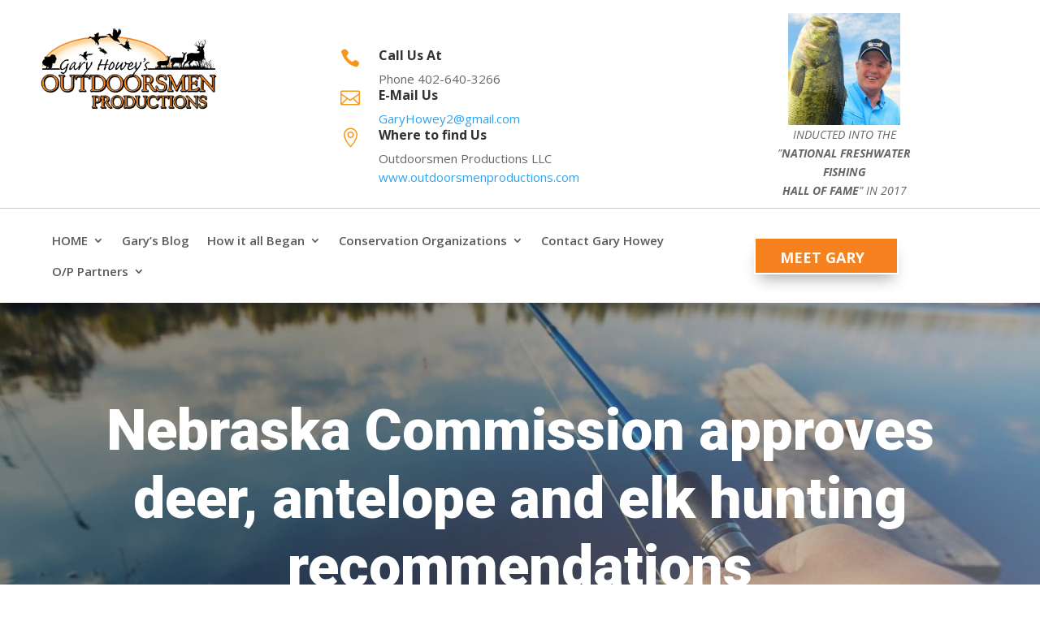

--- FILE ---
content_type: text/css
request_url: https://garyhoweysoutdoors.com/wp-content/plugins/divi-fontawesome-gtm/assets/divi-fontawesome-gtm.css?ver=1.2.1
body_size: 234
content:
#page-container .divi_fontawesome::before,
#page-container .divi_fontawesome::after,
#page-container .divi_fontawesome.et-pb-icon,
#page-container .et_pb_button.divi_fontawesome::before,
#page-container .et_pb_button.divi_fontawesome::after,
#page-container .et_pb_contact_reset.divi_fontawesome::before,
#page-container .et_pb_contact_reset.divi_fontawesome::after,
#page-container .et_pb_contact_submit.divi_fontawesome::before,
#page-container .et_pb_contact_submit.divi_fontawesome::after,
#page-container .et_pb_font_icon.divi_fontawesome::before,
#page-container .et_pb_font_icon.divi_fontawesome::after,
#page-container .et_pb_newsletter_button.divi_fontawesome::before,
#page-container .et_pb_newsletter_button.divi_fontawesome::after,
#page-container .et_pb_pricing_table_button.divi_fontawesome::before,
#page-container .et_pb_pricing_table_button.divi_fontawesome::after,
#page-container .et_pb_promo_button.divi_fontawesome::before,
#page-container .et_pb_promo_button.divi_fontawesome::after,
#page-container .et_overlay.divi_fontawesome::before,
#page-container .et_overlay.divi_fontawesome::after,
.et_font_icon li.fa::before {font-family: 'FontAwesome' !important}
.et_font_icon li.fa {font-size:18px}

.gtm_dfa_settings {
	background: #fff;
    padding: 10px 15px;
    border-right: 2px solid #e5e5e5;
    border-bottom: 2px solid #e5e5e5;}

.gtm_dfa_settings_label_icon::before {padding-right: 10px;color:#ccc}
.gtm_dfa_settings_label_icon--unlocked::before {color:#1abc9c}

.gtm_dfa_settings input {width:25em}

.gtm_dfa_credits {
	display: block;
	text-align: center;
	color: #888;
	font-size: 0.9em}

--- FILE ---
content_type: text/css
request_url: https://garyhoweysoutdoors.com/wp-content/et-cache/224381/et-core-unified-tb-228924-tb-225595-tb-227926-deferred-224381.min.css?ver=1765926771
body_size: 3002
content:
.et_pb_section_0_tb_header.et_pb_section{padding-top:0px;padding-bottom:0px}.et_pb_section_0_tb_header{z-index:10;box-shadow:0px 2px 18px 0px rgba(0,0,0,0.1)}.et_pb_row_0_tb_header,.et_pb_row_2_tb_header,.et_pb_row_3_tb_header{border-bottom-width:1px;border-bottom-color:#cccccc}.et_pb_row_0_tb_header.et_pb_row,.et_pb_row_2_tb_header.et_pb_row{padding-top:10px!important;padding-right:2%!important;padding-bottom:10px!important;padding-left:2%!important;padding-top:10px;padding-right:2%;padding-bottom:10px;padding-left:2%}.et_pb_row_0_tb_header,body #page-container .et-db #et-boc .et-l .et_pb_row_0_tb_header.et_pb_row,body.et_pb_pagebuilder_layout.single #page-container #et-boc .et-l .et_pb_row_0_tb_header.et_pb_row,body.et_pb_pagebuilder_layout.single.et_full_width_page #page-container #et-boc .et-l .et_pb_row_0_tb_header.et_pb_row,.et_pb_row_1_tb_header,body #page-container .et-db #et-boc .et-l .et_pb_row_1_tb_header.et_pb_row,body.et_pb_pagebuilder_layout.single #page-container #et-boc .et-l .et_pb_row_1_tb_header.et_pb_row,body.et_pb_pagebuilder_layout.single.et_full_width_page #page-container #et-boc .et-l .et_pb_row_1_tb_header.et_pb_row,.et_pb_row_2_tb_header,body #page-container .et-db #et-boc .et-l .et_pb_row_2_tb_header.et_pb_row,body.et_pb_pagebuilder_layout.single #page-container #et-boc .et-l .et_pb_row_2_tb_header.et_pb_row,body.et_pb_pagebuilder_layout.single.et_full_width_page #page-container #et-boc .et-l .et_pb_row_2_tb_header.et_pb_row,.et_pb_row_3_tb_header,body #page-container .et-db #et-boc .et-l .et_pb_row_3_tb_header.et_pb_row,body.et_pb_pagebuilder_layout.single #page-container #et-boc .et-l .et_pb_row_3_tb_header.et_pb_row,body.et_pb_pagebuilder_layout.single.et_full_width_page #page-container #et-boc .et-l .et_pb_row_3_tb_header.et_pb_row,.et_pb_row_5_tb_header,body #page-container .et-db #et-boc .et-l .et_pb_row_5_tb_header.et_pb_row,body.et_pb_pagebuilder_layout.single #page-container #et-boc .et-l .et_pb_row_5_tb_header.et_pb_row,body.et_pb_pagebuilder_layout.single.et_full_width_page #page-container #et-boc .et-l .et_pb_row_5_tb_header.et_pb_row{width:100%;max-width:100%}.et_pb_code_0_tb_header,.et_pb_code_1_tb_header,.et_pb_code_2_tb_header,.et_pb_code_3_tb_header,.et_pb_code_4_tb_header,.et_pb_code_5_tb_header{padding-top:0px;padding-bottom:0px;margin-top:0px!important;margin-bottom:0px!important}.et_pb_image_0_tb_header{padding-right:0px;width:80%;text-align:left;margin-left:0}.et_pb_blurb_0_tb_header.et_pb_blurb .et_pb_module_header,.et_pb_blurb_0_tb_header.et_pb_blurb .et_pb_module_header a,.et_pb_blurb_1_tb_header.et_pb_blurb .et_pb_module_header,.et_pb_blurb_1_tb_header.et_pb_blurb .et_pb_module_header a,.et_pb_blurb_2_tb_header.et_pb_blurb .et_pb_module_header,.et_pb_blurb_2_tb_header.et_pb_blurb .et_pb_module_header a,.et_pb_blurb_3_tb_header.et_pb_blurb .et_pb_module_header,.et_pb_blurb_3_tb_header.et_pb_blurb .et_pb_module_header a,.et_pb_blurb_4_tb_header.et_pb_blurb .et_pb_module_header,.et_pb_blurb_4_tb_header.et_pb_blurb .et_pb_module_header a,.et_pb_blurb_5_tb_header.et_pb_blurb .et_pb_module_header,.et_pb_blurb_5_tb_header.et_pb_blurb .et_pb_module_header a,.et_pb_blurb_6_tb_header.et_pb_blurb .et_pb_module_header,.et_pb_blurb_6_tb_header.et_pb_blurb .et_pb_module_header a,.et_pb_blurb_7_tb_header.et_pb_blurb .et_pb_module_header,.et_pb_blurb_7_tb_header.et_pb_blurb .et_pb_module_header a,.et_pb_blurb_8_tb_header.et_pb_blurb .et_pb_module_header,.et_pb_blurb_8_tb_header.et_pb_blurb .et_pb_module_header a{font-family:'Open Sans',Helvetica,Arial,Lucida,sans-serif;font-weight:700;color:#333333!important;text-align:left}.et_pb_blurb_0_tb_header.et_pb_blurb .et_pb_blurb_description,.et_pb_blurb_1_tb_header.et_pb_blurb .et_pb_blurb_description,.et_pb_blurb_2_tb_header.et_pb_blurb .et_pb_blurb_description,.et_pb_blurb_3_tb_header.et_pb_blurb .et_pb_blurb_description,.et_pb_blurb_4_tb_header.et_pb_blurb .et_pb_blurb_description,.et_pb_blurb_5_tb_header.et_pb_blurb .et_pb_blurb_description,.et_pb_blurb_6_tb_header.et_pb_blurb .et_pb_blurb_description,.et_pb_blurb_7_tb_header.et_pb_blurb .et_pb_blurb_description,.et_pb_blurb_8_tb_header.et_pb_blurb .et_pb_blurb_description{text-align:left}.et_pb_blurb_0_tb_header.et_pb_blurb{font-family:'Open Sans',Helvetica,Arial,Lucida,sans-serif;font-size:15px;color:#666666!important;margin-top:50px!important}.et_pb_blurb_0_tb_header .et-pb-icon,.et_pb_blurb_1_tb_header .et-pb-icon,.et_pb_blurb_2_tb_header .et-pb-icon,.et_pb_blurb_3_tb_header .et-pb-icon,.et_pb_blurb_4_tb_header .et-pb-icon,.et_pb_blurb_5_tb_header .et-pb-icon,.et_pb_blurb_6_tb_header .et-pb-icon,.et_pb_blurb_7_tb_header .et-pb-icon,.et_pb_blurb_8_tb_header .et-pb-icon{font-size:24px;color:#f6961b;font-family:ETmodules!important;font-weight:400!important}.et_pb_blurb_1_tb_header.et_pb_blurb,.et_pb_blurb_2_tb_header.et_pb_blurb{font-family:'Open Sans',Helvetica,Arial,Lucida,sans-serif;font-size:15px;color:#666666!important}.et_pb_column_3_tb_header{width:17%!important}.et_pb_image_1_tb_header .et_pb_image_wrap img,.et_pb_image_2_tb_header .et_pb_image_wrap img,.et_pb_image_3_tb_header .et_pb_image_wrap img{max-height:200px;width:auto}.et_pb_image_1_tb_header,.et_pb_image_2_tb_header{margin-top:6px!important;max-width:66%;text-align:center}.et_pb_sticky.et_pb_row_1_tb_header{background-image:initial;background-color:#F5821F}.et_pb_row_1_tb_header{transition:background-color 300ms ease 0ms,background-image 300ms ease 0ms;display:flex;align-items:center;flex-wrap:wrap}.et_pb_menu_0_tb_header.et_pb_menu ul li a,.et_pb_menu_1_tb_header.et_pb_menu ul li a{font-weight:600;font-size:15px;color:#5A5A5A!important;line-height:1.2em}.et_pb_menu_0_tb_header.et_pb_menu ul li:hover>a,.et_pb_sticky .et_pb_menu_0_tb_header.et_pb_menu ul li:hover>a,.et_pb_menu_1_tb_header.et_pb_menu ul li:hover>a,.et_pb_sticky .et_pb_menu_1_tb_header.et_pb_menu ul li:hover>a{letter-spacing:1px}.et_pb_sticky .et_pb_menu_0_tb_header.et_pb_menu ul li a{color:#FFFFFF!important;letter-spacing:0px}body.safari .et_pb_menu_0_tb_header.et_pb_menu ul li:hover>a,body.iphone .et_pb_menu_0_tb_header.et_pb_menu ul li:hover>a,body.uiwebview .et_pb_menu_0_tb_header.et_pb_menu ul li:hover>a,body.safari .et_pb_menu_1_tb_header.et_pb_menu ul li:hover>a,body.iphone .et_pb_menu_1_tb_header.et_pb_menu ul li:hover>a,body.uiwebview .et_pb_menu_1_tb_header.et_pb_menu ul li:hover>a{font-variant-ligatures:no-common-ligatures}.et_pb_menu_0_tb_header.et_pb_menu,.et_pb_menu_1_tb_header.et_pb_menu{background-color:rgba(0,0,0,0)}.et_pb_sticky .et_pb_menu_0_tb_header.et_pb_menu{background-image:initial;background-color:transparent}.et_pb_sticky .et_pb_menu_0_tb_header .et_pb_menu__logo-wrap .et_pb_menu__logo img,.et_pb_sticky .et_pb_menu_1_tb_header .et_pb_menu__logo-wrap .et_pb_menu__logo img,.et_pb_column_4_tb_header,.et_pb_column_5_tb_header,.et_pb_column_10_tb_header{border-color:#FFFFFF}.et_pb_menu_0_tb_header{padding-top:20px;padding-right:22px;padding-bottom:0px;margin-bottom:0px!important;max-width:100%}.et_pb_menu_0_tb_header.et_pb_menu ul li a,.et_pb_menu_0_tb_header .et_pb_menu__logo-wrap .et_pb_menu__logo img,.et_pb_menu_0_tb_header.et_pb_menu ul li.current-menu-item a,.et_pb_menu_0_tb_header.et_pb_menu .nav li ul a,.et_pb_menu_0_tb_header .mobile_menu_bar:before{transition:color 300ms ease 0ms,letter-spacing 300ms ease 0ms,border 300ms ease 0ms}.et_pb_menu_0_tb_header.et_pb_menu .et-menu-nav li a,.et_pb_menu_1_tb_header.et_pb_menu .et-menu-nav li a{padding-bottom:20px}.et_pb_menu_0_tb_header.et_pb_menu .et-menu-nav li ul.sub-menu,.et_pb_menu_1_tb_header.et_pb_menu .et-menu-nav li ul.sub-menu{border-width:2px;padding:0!important;width:200px!important}.et_pb_menu_0_tb_header.et_pb_menu .et-menu-nav li ul.sub-menu a,.et_pb_menu_1_tb_header.et_pb_menu .et-menu-nav li ul.sub-menu a{padding:12px 20px}.et_pb_menu_0_tb_header.et_pb_menu ul li.current-menu-item a,.et_pb_menu_0_tb_header.et_pb_menu ul li.current-menu-item a:hover,.et_pb_sticky .et_pb_menu_0_tb_header.et_pb_menu ul li.current-menu-item a,.et_pb_menu_0_tb_header.et_pb_menu .nav li ul.sub-menu li.current-menu-item a,.et_pb_menu_1_tb_header.et_pb_menu ul li.current-menu-item a,.et_pb_menu_1_tb_header.et_pb_menu ul li.current-menu-item a:hover,.et_pb_sticky .et_pb_menu_1_tb_header.et_pb_menu ul li.current-menu-item a,.et_pb_menu_1_tb_header.et_pb_menu .nav li ul.sub-menu li.current-menu-item a{color:#914300!important}.et_pb_menu_0_tb_header.et_pb_menu .nav li ul,.et_pb_menu_1_tb_header.et_pb_menu .nav li ul{background-color:#F2F8F8!important;border-color:#914300}.et_pb_menu_0_tb_header.et_pb_menu .nav li ul:hover,.et_pb_sticky .et_pb_menu_0_tb_header.et_pb_menu .nav li ul,.et_pb_menu_0_tb_header.et_pb_menu .et_mobile_menu,.et_pb_menu_0_tb_header.et_pb_menu .et_mobile_menu ul,.et_pb_menu_1_tb_header.et_pb_menu .nav li ul:hover,.et_pb_sticky .et_pb_menu_1_tb_header.et_pb_menu .nav li ul,.et_pb_menu_1_tb_header.et_pb_menu .et_mobile_menu,.et_pb_menu_1_tb_header.et_pb_menu .et_mobile_menu ul{background-color:#F2F8F8!important}.et_pb_menu_0_tb_header.et_pb_menu .et_mobile_menu,.et_pb_menu_1_tb_header.et_pb_menu .et_mobile_menu{border-color:#914300}.et_pb_menu_0_tb_header.et_pb_menu .nav li ul.sub-menu a,.et_pb_menu_0_tb_header.et_pb_menu .et_mobile_menu a,.et_pb_menu_1_tb_header.et_pb_menu .nav li ul.sub-menu a,.et_pb_menu_1_tb_header.et_pb_menu .et_mobile_menu a{color:#5A5A5A!important}.et_pb_menu_0_tb_header.et_pb_menu .nav li ul.sub-menu a:hover,.et_pb_menu_1_tb_header.et_pb_menu .nav li ul.sub-menu a:hover{color:#017C4A!important}.et_pb_menu_0_tb_header.et_pb_menu .et_mobile_menu:hover,.et_pb_menu_0_tb_header.et_pb_menu .et_mobile_menu ul:hover,.et_pb_menu_0_tb_header.et_pb_menu .et_mobile_menu:hover ul,.et_pb_menu_1_tb_header.et_pb_menu .et_mobile_menu:hover,.et_pb_menu_1_tb_header.et_pb_menu .et_mobile_menu ul:hover,.et_pb_menu_1_tb_header.et_pb_menu .et_mobile_menu:hover ul{background-color:#FFFFFF!important}.et_pb_menu_0_tb_header.et_pb_menu nav>ul>li li a:hover,.et_pb_menu_1_tb_header.et_pb_menu nav>ul>li li a:hover{opacity:1}.et_pb_menu_0_tb_header .et_pb_menu_inner_container>.et_pb_menu__logo-wrap,.et_pb_menu_0_tb_header .et_pb_menu__logo-slot{width:auto;max-width:100%}.et_pb_menu_0_tb_header .et_pb_menu_inner_container>.et_pb_menu__logo-wrap .et_pb_menu__logo img,.et_pb_menu_0_tb_header .et_pb_menu__logo-slot .et_pb_menu__logo-wrap img,.et_pb_menu_1_tb_header .et_pb_menu_inner_container>.et_pb_menu__logo-wrap .et_pb_menu__logo img,.et_pb_menu_1_tb_header .et_pb_menu__logo-slot .et_pb_menu__logo-wrap img{height:auto;max-height:none}.et_pb_menu_0_tb_header .mobile_nav .mobile_menu_bar:before,.et_pb_menu_1_tb_header .mobile_nav .mobile_menu_bar:before{color:#017C4A}.et_pb_sticky .et_pb_menu_0_tb_header .mobile_nav .mobile_menu_bar:before,.et_pb_sticky .et_pb_menu_1_tb_header .mobile_nav .mobile_menu_bar:before{color:#FFFFFF}.et_pb_menu_0_tb_header .et_pb_menu__icon.et_pb_menu__search-button,.et_pb_menu_0_tb_header .et_pb_menu__icon.et_pb_menu__close-search-button,.et_pb_menu_1_tb_header .et_pb_menu__icon.et_pb_menu__search-button,.et_pb_menu_1_tb_header .et_pb_menu__icon.et_pb_menu__close-search-button{font-size:24px;color:#2ea3f2}.et_pb_menu_0_tb_header .et_pb_menu__icon.et_pb_menu__cart-button,.et_pb_menu_1_tb_header .et_pb_menu__icon.et_pb_menu__cart-button{color:#2ea3f2}.et_pb_button_0_tb_header_wrapper .et_pb_button_0_tb_header,.et_pb_button_0_tb_header_wrapper .et_pb_button_0_tb_header:hover,.et_pb_button_1_tb_header_wrapper .et_pb_button_1_tb_header,.et_pb_button_1_tb_header_wrapper .et_pb_button_1_tb_header:hover,.et_pb_button_2_tb_header_wrapper .et_pb_button_2_tb_header,.et_pb_button_2_tb_header_wrapper .et_pb_button_2_tb_header:hover{padding-top:8px!important;padding-right:40px!important;padding-bottom:4px!important;padding-left:30px!important}.et_pb_button_0_tb_header_wrapper,.et_pb_button_2_tb_header_wrapper{margin-top:0px!important;margin-right:0px!important;margin-bottom:0px!important;margin-left:0px!important}body #page-container .et_pb_section .et_pb_button_0_tb_header,body #page-container .et_pb_section .et_pb_button_1_tb_header,body #page-container .et_pb_section .et_pb_button_2_tb_header{color:#FFFFFF!important;border-width:2px!important;border-color:#FFFFFF;border-radius:0px;font-size:18px;font-weight:700!important;text-transform:uppercase!important;background-color:#F5821F}body #page-container .et_pb_section .et_pb_button_0_tb_header:hover,body #page-container .et_pb_section .et_pb_button_1_tb_header:hover,body #page-container .et_pb_section .et_pb_button_2_tb_header:hover{color:#F5821F!important;border-color:#F5821F!important;background-image:initial;background-color:rgba(245,130,31,0.25)}.et_pb_sticky body #page-container .et_pb_section .et_pb_button_0_tb_header,.et_pb_sticky body #page-container .et_pb_section .et_pb_button_1_tb_header,.et_pb_sticky body #page-container .et_pb_section .et_pb_button_2_tb_header{color:#FFFFFF!important;border-color:#FFFFFF!important;background-image:initial;background-color:#F5821F}body #page-container .et_pb_section .et_pb_button_0_tb_header:after,body #page-container .et_pb_section .et_pb_button_1_tb_header:after,body #page-container .et_pb_section .et_pb_button_2_tb_header:after{font-size:1.6em}body.et_button_custom_icon #page-container .et_pb_button_0_tb_header:after,body.et_button_custom_icon #page-container .et_pb_button_1_tb_header:after,body.et_button_custom_icon #page-container .et_pb_button_2_tb_header:after{font-size:18px}body #page-container .et_pb_section .et_pb_button_0_tb_header:hover:after,body #page-container .et_pb_section .et_pb_button_1_tb_header:hover:after,body #page-container .et_pb_section .et_pb_button_2_tb_header:hover:after{color:#F5821F}.et_pb_button_0_tb_header{box-shadow:0px 12px 18px -6px rgba(0,0,0,0.3);transition:color 300ms ease 0ms,background-color 300ms ease 0ms,border 300ms ease 0ms}.et_pb_sticky .et_pb_button_0_tb_header{box-shadow:0px 12px 18px -6px rgba(0,0,0,0.3)}.et_pb_button_0_tb_header,.et_pb_button_0_tb_header:after,.et_pb_button_1_tb_header,.et_pb_button_1_tb_header:after,.et_pb_button_2_tb_header,.et_pb_button_2_tb_header:after{transition:all 300ms ease 0ms}.et_pb_section_1_tb_header.et_pb_section{padding-top:0px}.et_pb_blurb_3_tb_header.et_pb_blurb,.et_pb_blurb_4_tb_header.et_pb_blurb,.et_pb_blurb_5_tb_header.et_pb_blurb,.et_pb_blurb_6_tb_header.et_pb_blurb,.et_pb_blurb_7_tb_header.et_pb_blurb,.et_pb_blurb_8_tb_header.et_pb_blurb{font-family:'Open Sans',Helvetica,Arial,Lucida,sans-serif;font-size:15px;color:#666666!important;padding-top:0px!important;padding-right:0px!important;padding-bottom:0px!important;padding-left:0px!important;margin-top:0.5em!important;margin-right:0px!important;margin-bottom:0.5em!important;margin-left:0px!important}.et_pb_button_1_tb_header_wrapper{margin-top:0px!important;margin-right:0px!important;margin-bottom:0px!important;margin-left:125px!important}.et_pb_button_1_tb_header,.et_pb_button_2_tb_header{transition:color 300ms ease 0ms,background-color 300ms ease 0ms,border 300ms ease 0ms}.et_pb_row_4_tb_header,body #page-container .et-db #et-boc .et-l .et_pb_row_4_tb_header.et_pb_row,body.et_pb_pagebuilder_layout.single #page-container #et-boc .et-l .et_pb_row_4_tb_header.et_pb_row,body.et_pb_pagebuilder_layout.single.et_full_width_page #page-container #et-boc .et-l .et_pb_row_4_tb_header.et_pb_row{width:100%}.et_pb_image_3_tb_header{margin-top:6px!important;max-width:35%;text-align:center}.et_pb_sticky.et_pb_row_5_tb_header{background-image:initial;background-color:#017C4A}.et_pb_row_5_tb_header{margin-top:0px!important;margin-right:0px!important;margin-bottom:0px!important;margin-left:0px!important;transition:background-color 300ms ease 0ms,background-image 300ms ease 0ms;display:flex;align-items:flex-start;flex-wrap:wrap}.et_pb_sticky .et_pb_menu_1_tb_header.et_pb_menu ul li a{color:#000000!important;letter-spacing:0px}.et_pb_sticky .et_pb_menu_1_tb_header.et_pb_menu{background-image:initial;background-color:rgba(255,255,255,0.8)}.et_pb_menu_1_tb_header .et_pb_menu__logo-wrap .et_pb_menu__logo img{border-width:0px}.et_pb_menu_1_tb_header.et_pb_menu ul li a,.et_pb_menu_1_tb_header .et_pb_menu__logo-wrap .et_pb_menu__logo img,.et_pb_menu_1_tb_header.et_pb_menu,.et_pb_menu_1_tb_header.et_pb_menu ul li.current-menu-item a,.et_pb_menu_1_tb_header.et_pb_menu .nav li ul a,.et_pb_menu_1_tb_header .mobile_menu_bar:before{transition:color 300ms ease 0ms,letter-spacing 300ms ease 0ms,border 300ms ease 0ms,background-color 300ms ease 0ms,background-image 300ms ease 0ms}.et_pb_menu_1_tb_header .et_pb_menu_inner_container>.et_pb_menu__logo-wrap,.et_pb_menu_1_tb_header .et_pb_menu__logo-slot{width:200px;max-width:200px}.et_pb_column_0_tb_header{border-color:#FFFFFF;width:27%!important}.et_pb_column_1_tb_header{border-color:#FFFFFF;width:5%!important}.et_pb_column_2_tb_header{border-color:#FFFFFF;width:42%!important}.et_pb_column_6_tb_header,.et_pb_column_8_tb_header{border-color:#FFFFFF;width:73%!important}.et_pb_column_7_tb_header{border-color:#FFFFFF;width:25%!important}.et_pb_row_1_tb_header.et_pb_row{padding-top:10px!important;padding-right:5%!important;padding-bottom:10px!important;padding-left:5%!important;margin-left:0px!important;margin-right:auto!important;padding-top:10px;padding-right:5%;padding-bottom:10px;padding-left:5%}.et_pb_menu_0_tb_header.et_pb_module{margin-left:0px!important;margin-right:auto!important}.et_pb_row_3_tb_header.et_pb_row{padding-top:10px!important;padding-right:2%!important;padding-bottom:10px!important;padding-left:2%!important;margin-left:auto!important;margin-right:auto!important;padding-top:10px;padding-right:2%;padding-bottom:10px;padding-left:2%}.et_pb_row_4_tb_header.et_pb_row{padding-top:0px!important;padding-bottom:0px!important;margin-top:0px!important;margin-bottom:0px!important;margin-left:auto!important;margin-right:auto!important;padding-top:0px;padding-bottom:0px}.et_pb_row_5_tb_header.et_pb_row{padding-top:0px!important;padding-right:0%!important;padding-bottom:0px!important;padding-left:0%!important;margin-left:0px!important;margin-right:auto!important;padding-top:0px;padding-right:0%;padding-bottom:0px;padding-left:0%}.et_pb_menu_1_tb_header.et_pb_module{margin-left:auto!important;margin-right:auto!important}@media only screen and (min-width:981px){.et_pb_column_4_tb_header,.et_pb_column_10_tb_header{width:72%!important;display:flex;flex-direction:row;justify-content:space-between;align-items:flex-start}.et_pb_menu_0_tb_header.et_pb_menu .et_pb_menu__logo,.et_pb_menu_1_tb_header.et_pb_menu .et_pb_menu__logo{display:none}.et_pb_column_5_tb_header{width:22%!important;display:flex;flex-direction:row;justify-content:space-between;align-items:flex-start}.et_pb_button_0_tb_header,.et_pb_button_1_tb_header,.et_pb_button_2_tb_header{width:auto}.et_pb_section_1_tb_header,.et_pb_row_2_tb_header,.et_pb_blurb_3_tb_header,.et_pb_blurb_4_tb_header,.et_pb_blurb_5_tb_header,.et_pb_row_3_tb_header,.et_pb_blurb_6_tb_header,.et_pb_blurb_7_tb_header,.et_pb_blurb_8_tb_header,.et_pb_row_4_tb_header,.et_pb_row_5_tb_header{display:none!important}.et_pb_menu_1_tb_header{max-width:30%;display:none!important}}@media only screen and (max-width:980px){.et_pb_row_0_tb_header,.et_pb_row_2_tb_header,.et_pb_row_3_tb_header{border-bottom-width:1px;border-bottom-color:#cccccc}.et_pb_image_0_tb_header .et_pb_image_wrap img,.et_pb_image_1_tb_header .et_pb_image_wrap img,.et_pb_image_2_tb_header .et_pb_image_wrap img,.et_pb_image_3_tb_header .et_pb_image_wrap img{width:auto}.et_pb_column_4_tb_header,.et_pb_column_5_tb_header,.et_pb_column_10_tb_header{margin-bottom:0}.et_pb_menu_0_tb_header{padding-top:10px;padding-right:0px}.et_pb_menu_0_tb_header.et_pb_menu .et_pb_menu__logo,.et_pb_menu_1_tb_header.et_pb_menu .et_pb_menu__logo{display:inline-block;padding-bottom:10px}.et_pb_menu_0_tb_header.et_pb_menu ul li.current-menu-item a,.et_pb_menu_1_tb_header.et_pb_menu ul li.current-menu-item a{color:#017C4A!important}.et_pb_menu_0_tb_header.et_pb_menu .et_mobile_menu,.et_pb_menu_0_tb_header.et_pb_menu .et_mobile_menu ul,.et_pb_menu_1_tb_header.et_pb_menu .et_mobile_menu,.et_pb_menu_1_tb_header.et_pb_menu .et_mobile_menu ul{background-color:#F2F8F8!important}.et_pb_menu_0_tb_header.et_pb_menu .et_mobile_menu a,.et_pb_menu_1_tb_header.et_pb_menu .et_mobile_menu a{color:#171717!important}body #page-container .et_pb_section .et_pb_button_0_tb_header:after{display:inline-block;opacity:0}body #page-container .et_pb_section .et_pb_button_0_tb_header:hover:after,body #page-container .et_pb_section .et_pb_button_1_tb_header:hover:after,body #page-container .et_pb_section .et_pb_button_2_tb_header:hover:after{opacity:1}body #page-container .et_pb_section .et_pb_button_1_tb_header,body #page-container .et_pb_section .et_pb_button_2_tb_header{font-size:16px!important}body #page-container .et_pb_section .et_pb_button_1_tb_header:after,body #page-container .et_pb_section .et_pb_button_2_tb_header:after{display:inline-block;opacity:0;font-size:1.6em}body.et_button_custom_icon #page-container .et_pb_button_1_tb_header:after,body.et_button_custom_icon #page-container .et_pb_button_2_tb_header:after{font-size:16px}.et_pb_row_3_tb_header.et_pb_row{padding-top:0px!important;padding-right:0%!important;padding-bottom:0px!important;padding-left:0%!important;padding-top:0px!important;padding-right:0%!important;padding-bottom:0px!important;padding-left:0%!important}.et_pb_row_5_tb_header.et_pb_row{margin-top:0px!important;margin-right:0px!important;margin-bottom:0px!important;margin-left:0px!important}.et_pb_menu_1_tb_header{padding-top:0px;padding-right:0px;padding-bottom:0px;padding-left:0px;margin-top:0px!important;margin-right:0px!important;margin-bottom:0px!important;margin-left:0px!important;max-width:80%}}@media only screen and (min-width:768px) and (max-width:980px){.et_pb_section_0_tb_header,.et_pb_row_0_tb_header,.et_pb_column_0_tb_header,.et_pb_image_0_tb_header,.et_pb_row_1_tb_header,.et_pb_menu_0_tb_header,.et_pb_row_3_tb_header,.et_pb_row_4_tb_header{display:none!important}.et_pb_button_0_tb_header,.et_pb_button_1_tb_header,.et_pb_button_2_tb_header{float:none;margin:5px,0px}}@media only screen and (max-width:767px){.et_pb_section_0_tb_header,.et_pb_column_0_tb_header,.et_pb_image_0_tb_header,.et_pb_row_1_tb_header,.et_pb_menu_0_tb_header{display:none!important}.et_pb_row_0_tb_header,.et_pb_row_2_tb_header{border-bottom-width:1px;border-bottom-color:#cccccc;display:none!important}.et_pb_row_0_tb_header.et_pb_row,.et_pb_row_2_tb_header.et_pb_row,.et_pb_row_3_tb_header.et_pb_row{padding-top:10px!important;padding-right:10%!important;padding-bottom:10px!important;padding-left:10%!important;padding-top:10px!important;padding-right:10%!important;padding-bottom:10px!important;padding-left:10%!important}.et_pb_image_0_tb_header .et_pb_image_wrap img,.et_pb_image_1_tb_header .et_pb_image_wrap img,.et_pb_image_2_tb_header .et_pb_image_wrap img,.et_pb_image_3_tb_header .et_pb_image_wrap img{width:auto}.et_pb_column_4_tb_header,.et_pb_column_5_tb_header,.et_pb_column_10_tb_header{margin-bottom:0}.et_pb_menu_0_tb_header.et_pb_menu .et_pb_menu__logo,.et_pb_menu_1_tb_header.et_pb_menu .et_pb_menu__logo{display:inline-block;padding-bottom:10px}.et_pb_menu_0_tb_header.et_pb_menu .et_mobile_menu,.et_pb_menu_0_tb_header.et_pb_menu .et_mobile_menu ul,.et_pb_menu_1_tb_header.et_pb_menu .et_mobile_menu,.et_pb_menu_1_tb_header.et_pb_menu .et_mobile_menu ul{background-color:#F2F8F8!important}body #page-container .et_pb_section .et_pb_button_0_tb_header:after,body #page-container .et_pb_section .et_pb_button_1_tb_header:after,body #page-container .et_pb_section .et_pb_button_2_tb_header:after{display:inline-block;opacity:0}body #page-container .et_pb_section .et_pb_button_0_tb_header:hover:after,body #page-container .et_pb_section .et_pb_button_1_tb_header:hover:after,body #page-container .et_pb_section .et_pb_button_2_tb_header:hover:after{opacity:1}.et_pb_button_0_tb_header,.et_pb_button_1_tb_header,.et_pb_button_2_tb_header{margin-top:20px;width:100%;text-align:center}.et_pb_button_1_tb_header_wrapper .et_pb_button_1_tb_header,.et_pb_button_1_tb_header_wrapper .et_pb_button_1_tb_header:hover,.et_pb_button_2_tb_header_wrapper .et_pb_button_2_tb_header,.et_pb_button_2_tb_header_wrapper .et_pb_button_2_tb_header:hover{padding-top:5px!important;padding-right:0px!important;padding-bottom:5px!important;padding-left:0px!important}.et_pb_row_3_tb_header{border-bottom-width:1px;border-bottom-color:#cccccc}.et_pb_row_5_tb_header.et_pb_row{margin-top:0px!important;margin-right:0px!important;margin-bottom:0px!important;margin-left:0px!important}}div.et_pb_section.et_pb_section_0_tb_footer,div.et_pb_section.et_pb_section_1_tb_footer{background-image:linear-gradient(180deg,#686868 0%,#ffffff 100%)!important}.et_pb_section_0_tb_footer.et_pb_section,.et_pb_code_0_tb_footer{padding-top:0px;padding-bottom:0px}.et_pb_section_1_tb_footer.et_pb_section{padding-top:0px;padding-bottom:0px;background-color:#2d2d2d!important}.et_pb_row_0_tb_footer,body #page-container .et-db #et-boc .et-l .et_pb_row_0_tb_footer.et_pb_row,body.et_pb_pagebuilder_layout.single #page-container #et-boc .et-l .et_pb_row_0_tb_footer.et_pb_row,body.et_pb_pagebuilder_layout.single.et_full_width_page #page-container #et-boc .et-l .et_pb_row_0_tb_footer.et_pb_row{width:90%;max-width:100%}.et_pb_image_0_tb_footer{padding-top:0px;padding-right:0px;padding-bottom:0px;padding-left:0px;margin-top:0px!important;margin-right:0px!important;margin-bottom:0px!important;margin-left:0px!important;width:80%;text-align:left;margin-left:0}.et_pb_text_1_tb_footer.et_pb_text,.et_pb_text_2_tb_footer.et_pb_text a{color:#ffffff!important}.et_pb_text_1_tb_footer{line-height:1.4em;font-family:'Open Sans',Helvetica,Arial,Lucida,sans-serif;font-weight:700;text-transform:uppercase;font-size:13px;letter-spacing:1px;line-height:1.4em;margin-top:25px!important}body.uiwebview .et_pb_text_1_tb_footer h3,body.uiwebview .et_pb_text_2_tb_footer h3{font-variant-ligatures:no-common-ligatures}.et_pb_image_1_tb_footer{text-align:center}.et_pb_row_1_tb_footer{background-color:#353535}.et_pb_text_2_tb_footer{font-size:18px}.et_pb_social_media_follow_network_0_tb_footer a.icon,.et_pb_social_media_follow_network_1_tb_footer a.icon,.et_pb_social_media_follow_network_2_tb_footer a.icon,.et_pb_social_media_follow_network_3_tb_footer a.icon{background-color:rgba(255,255,255,0)!important}.et_pb_social_media_follow_network_0_tb_footer.et_pb_social_icon a.icon,.et_pb_social_media_follow_network_1_tb_footer.et_pb_social_icon a.icon,.et_pb_social_media_follow_network_2_tb_footer.et_pb_social_icon a.icon,.et_pb_social_media_follow_network_3_tb_footer.et_pb_social_icon a.icon,.et_pb_social_media_follow_network_4_tb_footer.et_pb_social_icon a.icon{border-radius:100px 100px 100px 100px}.et_pb_social_media_follow_network_4_tb_footer a.icon{background-color:rgba(0,172,237,0)!important}.et_pb_column_3_tb_footer{padding-top:10px;padding-bottom:10px}.et_pb_image_0_tb_footer.et_pb_module{margin-left:auto!important;margin-right:auto!important}@media only screen and (min-width:981px){.et_pb_row_1_tb_footer,body #page-container .et-db #et-boc .et-l .et_pb_row_1_tb_footer.et_pb_row,body.et_pb_pagebuilder_layout.single #page-container #et-boc .et-l .et_pb_row_1_tb_footer.et_pb_row,body.et_pb_pagebuilder_layout.single.et_full_width_page #page-container #et-boc .et-l .et_pb_row_1_tb_footer.et_pb_row{width:100%;max-width:100%}}@media only screen and (max-width:980px){.et_pb_image_0_tb_footer{text-align:center;margin-left:auto;margin-right:auto}.et_pb_image_0_tb_footer .et_pb_image_wrap img,.et_pb_image_1_tb_footer .et_pb_image_wrap img{width:auto}.et_pb_row_1_tb_footer,body #page-container .et-db #et-boc .et-l .et_pb_row_1_tb_footer.et_pb_row,body.et_pb_pagebuilder_layout.single #page-container #et-boc .et-l .et_pb_row_1_tb_footer.et_pb_row,body.et_pb_pagebuilder_layout.single.et_full_width_page #page-container #et-boc .et-l .et_pb_row_1_tb_footer.et_pb_row{width:100%;max-width:100%}}@media only screen and (max-width:767px){.et_pb_image_0_tb_footer .et_pb_image_wrap img,.et_pb_image_1_tb_footer .et_pb_image_wrap img{width:auto}}

--- FILE ---
content_type: application/javascript; charset=utf8
request_url: https://garyhoweysoutdoors.com/wp-content/plugins/divi-fontawesome-gtm/assets/divi-fontawesome-gtm.js?ver=1.2.1
body_size: 1149
content:
function is_et_fb_gtm_dfa() {
    if( document.getElementById( 'et-fb-app' ) ) {
		return true;
    }
    return false;
}
	
/**
 * Check icon to see if it's a FA icon.
 *
 * @since 1.0.0
 */
function gtm_dfa_check( string ) {
	if( ! string ) {
		return false;
	}
		
	var checkpoint = string.substring(0, 3);
	if( checkpoint === 'fa-' ) {
		return true;
	} else {
		return false;
	}
}
	
/**
 * Add Class
 *
 * @since 1.2.0
 */
var hasClass = function ( elem, className ) {
    return new RegExp( ' ' + className + ' ' ).test( ' ' + elem.className + ' ' );
};
	
/**
 * If element has class
 *
 * @since 1.2.0
 */
var addClass = function ( elem, className ) {
    if ( !hasClass( elem, className ) ) {
    	elem.className += ' ' + className;
    }
};
		
/**
 * Parse icon data and display icons on the front end.
 *
 * @since 1.2.0
 */
function trigger_icons_gtm_dfa() {
		
	var icon_modules = document.body.querySelectorAll('.et_pb_button,.et-pb-icon,.et_overlay,.et_pb_extra_overlay,.et_pb_dmb_breadcrumbs li,.et_pb_dmb_breadcrumbs a,.dwd-slider-fullscreen button.slick-arrow');
	var i = 0;
	
	for( i = 0; i < icon_modules.length; i++ ) {
		
		var module = icon_modules[i];
        
        var icon_parts = '';
															
		if ( module.classList.contains( 'et-pb-icon' ) ) {
								
			var checkpoint = gtm_dfa_check( module.innerHTML );
			if( checkpoint ) {
				addClass( module, 'divi_fontawesome' );
				module.innerHTML =  module.innerHTML.substr(3);
			}
		
		} else {
			
			var checkpoint = gtm_dfa_check( module.getAttribute( 'data-icon') );
		
			if( checkpoint ) {
				module.setAttribute( 'data-icon', module.getAttribute( 'data-icon').substr(3) );
				addClass( module, 'divi_fontawesome' );
			}
		}
	}
}

/**
* Update icons in the FB list
*
* @since    1.2.0
*/
function swap_icon_list_gtm_dfa() {
			
	var icon_list = document.getElementById( 'et-fb-font_icon' ).childNodes;
			
	for( var i = 0; i < icon_list.length; i++ ) {
				
		var icon_item = icon_list[i];
		var checkpoint = gtm_dfa_check( icon_item.dataset.icon );
					
		if( checkpoint ) {
			icon_item.setAttribute( 'data-icon', icon_item.dataset.icon.substr(3) );
			addClass( icon_item, 'divi_fontawesome' );
		}
	}
}
	
/**
 * Listen for the FB to activate
 *
 * @since    1.2.0
 */
function listen_gtm_dfa() {
	var root = document.documentElement;
	var et_fb_observer = new MutationObserver(function(mutations) {
   		mutations.forEach(function() {
        	trigger_icons_gtm_dfa();
        	et_fb_observer.disconnect();
    	});
	});
	var config = { attributes: true, characterData: true };
	et_fb_observer.observe(root, config);
}
	
/**
 * Listen for Changes in app and trigger appropriate icons.
 *
 * @since 1.2.0
 */
var et_fb_gtm_dfa = is_et_fb_gtm_dfa();
		
if( et_fb_gtm_dfa ) {	
			
	var app_id_gtm_dfa = 'et-fb-app';
	var fb_icon_list_gtm_dfa = 'et-fb-font_icon';
			
	// LISTEN FOR OVERALL CHANGES IN THE APP
	document.getElementById( app_id_gtm_dfa ).addEventListener('DOMSubtreeModified', function () {
  				
  		// PARSE ICON DATA
  		trigger_icons_gtm_dfa();
  				
  		// LISTEN FOR ICON LIST
  		if( document.getElementById( fb_icon_list_gtm_dfa ) ) {
  		swap_icon_list_gtm_dfa();
  		}
	}, false);

	listen_gtm_dfa();
} else {
	trigger_icons_gtm_dfa();
}

var fb_modal_observer = new MutationObserver( function( mutations ) {
    mutations.forEach( function( mutation ) {
        
        if ( mutation.addedNodes && mutation.addedNodes.length > 0) {
            // element added to DOM            
            var checkForClass = [].some.call(mutation.addedNodes, function(el) {
                return el.classList.contains('et-fb-modal__module-settings')
            });
            if ( checkForClass ) {
                swap_icon_list_gtm_dfa();
            }
        }
    });
});

var config = {
    attributes: true,
    childList: true,
    characterData: true
};

fb_modal_observer.observe(document.body, config);